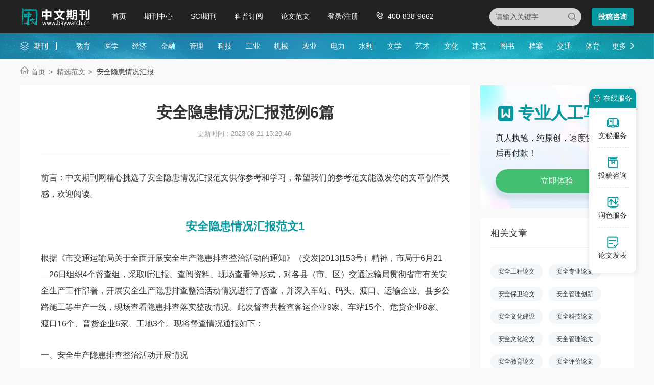

--- FILE ---
content_type: text/html
request_url: https://www.baywatch.cn/haowen/201572.html
body_size: 13055
content:
<!doctype html>
<html>
<head>
	
	 
	<title>安全隐患情况汇报范例6篇 - 中文期刊网</title>
	<meta name="keywords" content="安全隐患情况汇报,范例" />
	<meta name="description" content="1.贯彻上级工作部署及时坚决。绝大多数县（市、区）交通运输局均迅速传达贯彻了市局关于开展安全生产隐患排查整治活动精神，下发了安全生产隐患排查整治活动工作方案，对安全生产隐患排查整治进行了具体布置。 2.行业主管部门监管责任进一步落实。各行业主..." />
	
	<meta charset="utf-8">
<meta name="referrer" content="origin">
<meta name="format-detection" content="telephone=no">
<link rel="stylesheet" type="text/css" href="https://www.baywatch.cn/theme/baywatch.cn/default/static/css/base_bawcn.css" />
<script type="text/javascript" src="https://www.baywatch.cn/theme/baywatch.cn/default/static/js/pub.js"></script>
<script type="text/javascript" src="https://www.baywatch.cn/theme/baywatch.cn/default/static/js/common.js"></script>
<script type="text/javascript">app.uri='';app.root='https://www.baywatch.cn';app.theme='https://www.baywatch.cn/theme/baywatch.cn/default';</script>
<script type="text/javascript">var site_root = 'https://www.baywatch.cn';</script>	
</head>
<body class="container gray-body baw_art_body baw_hw_body">
	<div class="wrap baw_fw_maincon">
		
<div class="baw-index-menu baw-content-menu">
	<div class="w1200 after-clear">
		<div class="menu-logo l">
			<a href="https://www.baywatch.cn/" title="中文期刊网首页"></a>
		</div>
		<div class="menu-item l menu-item2">
			<ul class="after-clear">
				<li><a href="https://www.baywatch.cn/" title="中文期刊网" looyu_bound="1">首页</a></li>
				<li><a href="https://www.baywatch.cn/zazhi/" title="期刊中心" looyu_bound="1">期刊中心</a></li>
				<li><a href="https://www.baywatch.cn/sci/" title="SCI期刊" looyu_bound="1">SCI期刊</a></li>
				<li><a href="https://www.baywatch.cn/dingyue/" title="科普订阅" looyu_bound="1">科普订阅</a></li>
				<!-- <li><a href="https://www.baywatch.cn/vip/sci.html" title="投稿指南" looyu_bound="1">投稿指南</a></li> -->
				<li><a href="https://www.baywatch.cn/article/" title="论文范文" looyu_bound="1">论文范文</a></li>
				<li><a href="javascript:;" onclick="ajaxlogin();" title="登录/注册" res="ajaxlogin" class="red login" looyu_bound="1">登录/注册</a></li>
				<li class="baw_menu_tel">400-838-9662</li>
			</ul>
		</div>
		<div class="menu-zx r after-clear">
			<a href="javascript:;" onclick="openChat();return false;" class="btn-common btn-mfzx l">投稿咨询</a>
		</div>
		<div class="middle-search r">
			<form class="search-form" action="https://www.baywatch.cn/s.html" method="get">
				<input type="hidden" name="t" value="1">
				<div class="search-input">
					<div class="l">
						<select class="t" name="t">
							<option value="1">杂志</option>
						</select>
						<input type="text" class="q w" name="q" autocomplete="off" placeholder="请输入关键字" value="" maxlength="50">
					</div>
					<div class="r"><input type="submit" class="s" value="" onclick="if($('.w').val()==0){return false;}"></div>
				</div>
			</form>
		</div>
	</div>
</div>
<div class="baw-header-banner baw-content-banner">
	<div class="baw-header-qklist">
		<div class="box-item scroll w1200 after-clear">
			<div class="l hoveropacity">
				<a href="https://www.baywatch.cn/zazhi/" title="期刊中心" target="_blank">期刊</a>
			</div>
			<div class="r hoveropacity">
				<p>
					
					
					<a href="https://www.baywatch.cn/zazhi/jiaoyu/" target="_blank" title="教育">教育</a>
					
					<a href="https://www.baywatch.cn/zazhi/yixue/" target="_blank" title="医学">医学</a>
					
					<a href="https://www.baywatch.cn/zazhi/jingji/" target="_blank" title="经济">经济</a>
					
					<a href="https://www.baywatch.cn/zazhi/jinrong/" target="_blank" title="金融">金融</a>
					
					<a href="https://www.baywatch.cn/zazhi/guanli/" target="_blank" title="管理">管理</a>
					
					<a href="https://www.baywatch.cn/zazhi/keji/" target="_blank" title="科技">科技</a>
					
					<a href="https://www.baywatch.cn/zazhi/gongye/" target="_blank" title="工业">工业</a>
					
					<a href="https://www.baywatch.cn/zazhi/jixie/" target="_blank" title="机械">机械</a>
					
					<a href="https://www.baywatch.cn/zazhi/nongye/" target="_blank" title="农业">农业</a>
					
					<a href="https://www.baywatch.cn/zazhi/dianli/" target="_blank" title="电力">电力</a>
					
					<a href="https://www.baywatch.cn/zazhi/shuili/" target="_blank" title="水利">水利</a>
					
					<a href="https://www.baywatch.cn/zazhi/wenxue/" target="_blank" title="文学">文学</a>
					
					<a href="https://www.baywatch.cn/zazhi/yishu/" target="_blank" title="艺术">艺术</a>
					
					<a href="https://www.baywatch.cn/zazhi/wenhua/" target="_blank" title="文化">文化</a>
					
					<a href="https://www.baywatch.cn/zazhi/jianzhu/" target="_blank" title="建筑">建筑</a>
					
					<a href="https://www.baywatch.cn/zazhi/tushu/" target="_blank" title="图书">图书</a>
					
					<a href="https://www.baywatch.cn/zazhi/dangan/" target="_blank" title="档案">档案</a>
					
					<a href="https://www.baywatch.cn/zazhi/jiaotong/" target="_blank" title="交通">交通</a>
					
					<a href="https://www.baywatch.cn/zazhi/tiyu/" target="_blank" title="体育">体育</a>
					
					
					<a href="https://www.baywatch.cn/zazhi/" title="期刊中心" target="_blank" class="btn-head-more r">更多</a>
				</p>
			</div>
		</div>
	</div>
</div>
		
		<!--面包屑-->
		<div class="breadcrumbs hoveropacity">
			<div class="w1200">
				<a href="https://www.baywatch.cn/" title="中文期刊网">首页</a>
				<a href="https://www.baywatch.cn/haowen/" title="精选范文">精选范文</a>
				<span>安全隐患情况汇报</span>
			</div>
		</div>
		
		<div class="baw-detail-bottom baw-lwfw-detail after-clear w1200">
			<div class="left-panel l">
				
				<div class="article-box">
					<div class="baw_mainfw">
						<h1>安全隐患情况汇报范例6篇</h1>
						<p class="baw_fw_timejb">
							<time>更新时间：2023-08-21 15:29:46</time>
						</p>
						 <div class="content"> <p class="fw_dy">前言：中文期刊网精心挑选了安全隐患情况汇报范文供你参考和学习，希望我们的参考范文能激发你的文章创作灵感，欢迎阅读。</p> <h2>安全隐患情况汇报范文1</h2> <p> 根据《市交通运输局关于全面开展安全生产隐患排查整治活动的通知》（交发[2013]153号）精神，市局于6月21—26日组织4个督查组，采取听汇报、查阅资料、现场查看等形式，对各县（市、区）交通运输局贯彻省市有关安全生产工作部署，开展安全生产隐患排查整治活动情况进行了督查，并深入车站、码头、渡口、运输企业、县乡公路施工等生产一线，现场查看隐患排查落实整改情况。此次督查共检查客运企业9家、车站15个、危货企业8家、渡口16个、普货企业6家、工地3个。现将督查情况通报如下：</p> <p> 一、安全生产隐患排查整治活动开展情况</p> <p> 从督查情况看，各县（市、区）交通运输局对安全生产隐患排查整治活动工作予以了高度重视，交通运输安全生产隐患排查整治全面开展。主要表现在：</p> <p> 1.贯彻上级工作部署及时坚决。绝大多数县（市、区）交通运输局均迅速传达贯彻了市局关于开展安全生产隐患排查整治活动精神，下发了安全生产隐患排查整治活动工作方案，对安全生产隐患排查整治进行了具体布置。</p> <p> 2.行业主管部门监管责任进一步落实。各行业主管部门较好地落实了安全生产管理责任，建立了领导干部安全生产责任制和奖惩制度，把安全生产工作纳入年度工作目标考核内容。坚持执行领导干部履行安全生产职责报告制度、安全生产例会制度等。</p> <p> 3.企业主体责任进一步落实。各企业把落实安全生产主体责任作为责任制落实的重要内容，坚持把基础建设与企业主体责任的落实与创建“平安企业”结合起来，从加强基础管理入手，健全各项管理制度，加大安全投入，改善作业环境和作业条件，消除事故隐患，通过企业“双基”建设推动企业主体责任的有效落实，带动“平安企业”的创建。</p> <p> 4,全面排查，认真整改。各单位、各部门根据本辖区内的具体情况，在管辖范围内全面开展了<a href="https://www.baywatch.cn/haowen/201572.html" target="_blank">安全隐患</a>排查整治活动，重点对道路运输、县乡公路施工、水上运输、渡口渡船进行了安全隐患排查，对排查中发现的问题及安全隐患及时进行了整改，对一时难以整改的采取了具体的防范措施。如：水县对存在安全隐患的桥梁采取了设置限载通行措施；青原区交通运输局对排查出的5个公路桥梁隐患点设立了警示标志；万安县交通运输局对排查出的10个渡口安全隐患已整改到位。</p> <p> 二、存在的主要问题和隐患</p> <p> 从安全生产隐患排查整治自查汇报和督查组督查的具体情况看，交通运输系统安全生产工作仍存在一些问题和安全隐患（详见附表），主要表现在：</p> <p> 1.客运企业安全管理工作做得还不够细，不深入。有的企业驾驶员安全学习、教育培训不到位，车辆24小时动态监管落实不够到位，超速驾驶员处罚教育不到位。</p> <p> 2.部分车站安全监管缺失。安全例检不够严格，有的驾驶员从业资格不符合要求，有的车站“三不进站、六不出站”规定未落实，安全员责任心不强。</p> <p> 3.水上运输经费投入不足。主要表现在有的渡口没有修建码头，旅客上下船不方便；有的渡船救生设备放置位置不当，不便于取用；渡船锈蚀严重。</p> <p> 三、几点要求</p> <p> 1.进一步强化落实安全监管责任。各单位和企业的法人代表要真正履行安全生产管理第一责任人的职责，切实把安全生产责任落到实处，对所通报的隐患，要逐条进行研究，逐项落实整改措施，确保整改到位，不留后患。</p> <h2>安全隐患情况汇报范文2</h2> <p> 一、认真组织隐患排查专项治理活动的落实工作</p> <p> 首先，我局转发了省住房和城乡建设厅《关于深化建筑安全生产隐患排查治理和开展督促检查专项行动的通知》，并对施工、监理单位提出了明确的具体要求。</p> <p> 其次，我处于7月10日组织召开了全县建筑安全生产工作会议。施工、监理企业及房开企业约40人参加了会议。会上对今年上半年主要开展的工作进行了总结，建筑安全生产形势进行了分析，并对下半年工作及近期工作重点进行了安排，尤其对隐患排查治理活动进一步明确要求。</p> <p> 二、加强领导，突出重点</p> <p> 根据市局的工作部署，结合我县的实际情况，我局将第三季度建筑安全生产隐患排查治理工作的重点放在以下十个方面：1、工程建设各方主体，特别是工程建设单位、施工企业和工程监理单位的安全生产责任制建立和落实情况;2、安全生产费用的提取和使用情况;3、安全生产管理机构设置和人员配备情况;4、安全教育培训，特别是“三类人员”、特种作业人员持证上岗和生产一线职工(包括农民工)的教育培训情况;5、施工企业及在建工程项目的安全隐患包括火灾隐患排查工作布置、安全隐患整改情况;6、工程中涉及到的建筑幕墙、脚手架、深基坑、高大模板等危险性较大工程安全方案的编制、论证和安全防范措施制定和落实情况;7、建筑起重机械的备案登记、安装、拆卸、检测、验收、使用、维修保养等情况;8、安全帽、安全带和安全网等安全防护用品的采购、查验、使用情况;9、汛期除险加固、防范由自然灾害引发事故灾难的各项安全措施落实情况;10、建筑安全生产突发事件应急管理工作体系的建立情况;应急救援预案的制定、演练及有关物资、设备配备和维护情况。</p> <p> 三、深入施工现场，开展隐患排查。</p> <p> 7月28日、8月10日，两次对本辖区内的12个在建工地进行专项检查，对照6个重点开展工作。从现场检查情况看，大部分企业基本上建立了安全生产目标责任制，签订了安全工作目标责任状，建立了安全生产应急救援预案，设置了安全生产管理机构和配备了专职安全生产管理人员，各项规章制度基本健全。</p> <p> 但检查中也发现部分工程文明施工差，存在一定的安全事故隐患，主要表现在：1、施工企业安全文明施工措施费用落实不到位，卫生状况普遍较差;2、安全技术资料措施做表面文章，与施工现场不符，临时用电、模板等专项施工方案流于形式，针对性差;3、外脚手架施工层无铺设竹榀，基础未平整夯实和设置排水沟;4、个别工程仍将民工宿舍设置在在建工程内，民工宿舍采用编织布、模板围档，使用“三炉”、电线乱搭接;5、楼梯、临边、洞口防护不严等问题。</p> <h2>安全隐患情况汇报范文3</h2> <p> 督查指导检查情况汇报材料</p> <p> 为贯彻落实铁路总公司党组关于开展安全大检查工作部署，全面深入排查整治施工安全隐患，有效遏制各类安全事故，确保施工过程中不出现大的闪失，坚决守住安全红线，根据《开展铁路建设安全大检查活动实施方案》文件的精神和要求，结合我工区的实际情况，在x月份开展的&ldquo;施工安全隐患排查整治专项行动&rdquo;基础上，至x月末之前，继续开展施工安全大检查大整治活动。为消除各种事故隐患，有效遏制重特大安全事故的发生，结合我工区内生产实际情况开展了安全生产大检查活动。现将检查情况总结如下：</p> <p> 一、精心组织，加强领导。</p> <p> 此次活动我工区高度重视，及时宣传贯彻了各级关于开展安全生产大检查的通知精神，成立了安全生产大检查活动领导小组，由主要领导任组长，确保检查工作落实到位。</p> <p> 二、规定了检查内容，确定了检查方式。</p> <p> 此次活动查从x月开始，到x月底结束。检查采取项目部自查，对我工区各施工点进行了全面排查，条块结合。检查内容包括：思想认识及责任意识方面、制度体系建设与有效运行方面、现场作业控制与安全隐患排查方面（脚手架施工安全、隧道施工安全、桥梁施工安全、防洪及预防地质灾害）、违法分包、转包、挂靠等行为、驻地宿舍消防安全落实情况（包括消防责任制落实、日常防火检查巡查、建筑消防设备设施的有效性、应急预案及演练）、事故&ldquo;四不放过&rdquo;落实情况、汛期安全生产及自然灾害应对工作，包括是否开展汛期隐患排查和隐患点除险加固、对重点隐患场所是否落实包保和跟班等监控措施、应急预案及演练、应急物资储备等方面的督促检查。</p> <p> 三、对检查组进行了严格要求。</p> <p> 1、加强组织领导，全力推进安全大检查工作。</p> <p> 工区高度重视此次安全大检查工作，按照&ldquo;全覆盖、零容忍、严考核、重实效&rdquo;的工作要求，全面落实铁路总公司关于安全大检查的工作部署，主要领导亲自挂帅，建立组织机构，制定实施方案，明确工作重点，落实工作责任，深入扎实推进安全大检查工作。</p> <p> 2、突出排点，大力整治安全隐患。</p> <p> 要切实加强重点工程、要害部位、关键环节全面排查。对排查发现的问题，认真进行分类梳理，建立问题档案，制定整改方案，明确整改时限，落实整改责任，严格按照闭环管理要求，及时对整改结果进行检查验收。对存在重大安全隐患的工点，必须立即采取停工整改措施，实行领导包保、跟踪整改，在确认具备安全条件后，方可恢复施工。</p> <p> 3、加大考核力度，落实安全管理责任。各级检查组要深入现场，身体力行，仔细排查。排查工作必须实施执表检查，落实检查责任，对于组织、排查、整治不力，规章制度不落实、安全隐患突出，排查整治期间发生安全事故或产生严重后果的单位和工点，要严格按照规定加大处罚力度，确保彻底消除安全隐患。</p> <p> 4、加强信息沟通与工作情况汇报。</p> <p> 明确主管部门与主管人员，认真抓好安全大检查期间的信息上报工作，每周进行一次工作小结，内容包括大检查活动的主要做法、成效和发现的突出问题，同时附1～2个正反方面的典型案例，于每周六11点前形成工作小结及&ldquo;安全问题排查与整改情况统计报表&rdquo;，每月安全对大检查工作进行一次总结。</p> <p> 四、对检查出的问题进行汇总。</p> <p> 我工区每周、月对检查的情况进行汇总，登入台帐，认真分析、研究，做好总结。</p> <p> 至开展安全大检查活动以来发现问题x个，已整改问题x个，未整改问题0个。下发x份罚款通知单。x份整改通知单。</p> <p> 五、活动的主要成果。</p> <p> ⑴思想认识及责任意识方面。</p> <p> 通过本次活动，我工区各级干部、员工安全思想认识到位，积极参加本次活动，责任意识显著增强，以高度的警觉性和责任心履行安全管理责任。例如：1。3km路基现场管理混乱，现场技术主管、技术员及施工人员安全意识普遍偏低，对现场的安全管控能力低下，不能及时有效的发现、整改、落实安全生产问题。在本次活动开展后，该施工点现场主管刘宝全、技术员邱贺及现场施工人员安全意识普遍得到很大的提升，严格落实安全生产&ldquo;三同时&rdquo;的要求，施工现场的安全状态良性可控，保证了施工安全。</p> <p> ⑵制度体系建设及有效运行方面。一是修改并完善安全管理体系；二是以责任制考核为主要内容的安全管理体系有效运行，安全工作做到了有安排、有检查、有分析、有考核，违规违章行为做到及时有效的得到纠正，安全规章制度认真落实到位，人员配备与安全教育培训满足要求；三是施工阶段安全风险管理得到了强化，风险辨识与过程控制到位，并建立风险管理台账。</p> <p> ⑶施工现场安全管理与控制方面。</p> <p> 一是施工方案、作业指导书、技术交底严格按规定编制、审核，认真执行落实。二是大型机械设备施工手续完备。三是大型机械设备是能够按规定进行年检和养护维修，通过本次活动不存在带病运转问题；安全操作规程严格认真编制并执行，对存在违规操作、违规使用问题已得到了整改；干部跟班包保工作落实到位。四是隧道、桥梁施工，以及脚手架搭设严格执行施工方案，满足相关安全规范要求。五是防洪重点处所采取了防护加固或搬迁措施；建立了预警机制，确保紧急情况能够及时撤离人员；制定并完善应急预案并组织应急救援演练，建立应急救援队伍，备足防洪物资和料具。</p> <p> 六、存在的主要问题。</p> <p> 全员的安全意识水平还有待提升。通过本次安全生产大检查活动，我工区员工的安全意识得到了一定的提升，在施工时，安全状态可控，但是人有不足。在进行施工生产活动时，仍需要时刻保持高度的安全意识，做到生产、安全两手抓。</p> <h2>安全隐患情况汇报范文4</h2> <p> 为认真贯彻落实《安全生产委员会办公室关于进一步加强汛期安全生产工作的紧急通知》文件精神，我馆及时开展汛期隐患大排查工作，现将开展情况汇报如下：</p> <p> 一、成立领导小组</p> <p> 组长：</p> <p> 副组长：</p> <p> 二、加强隐患排查、整治，确保安全度汛</p> <p> 我馆结合实际，开展安全生产大检查，在检查中做到有针对性，突出重点，把握关键，将安全隐患、防汛责任制的落实、组织机构的健全、应急预案、以及防汛抢救队伍的建设等方面作为检查*的重点。</p> <p> 三、加强防汛值班，确保信息畅通</p> <p> 汛期严格执行24小时值班制度和领导带班制度。将本单位防汛负责人、联系电话号码、防汛值班表进行备案，并要求防汛负责人电话必须保持全天24小时畅通，加强值班管理，确保防汛信息畅通。</p> <p> 四、整改措施</p> <p> （一）加大宣传力度，积极加强汛期安全生产工作，增强防汛安全生产意识。</p> <h2>安全隐患情况汇报范文5</h2> <p> 截至6月7日，街道505幢自建房加工场所，完成整改验收281幢，取缔关停98幢，出具报告率为69.04%，上周五全市排名第三，尚有126幢未完成整改，现将开展情况汇报如下：</p> <p> 一、主要做法</p> <p> （一）加大执法力度，强势推进整改。对不配合评查、隐患拒不整改、评查存在重大消防隐患的坚决落实关闭、关停措施。截至目前，共组织10次执法行动，参与人员100多人次，排查出各类消防安全隐患3051条，查封拒不整改和整改滞后的自建房35幢，查封促整改推进自建房消防安全评查整改工作。</p> <p> （二）加大宣传力度，营造浓厚氛围。逐栋发放《街道自建房加工场所消防安全整治告知书》，制作2块大型户外广告标语，张贴100张通告、悬挂120条宣传横幅、印发5000张“一懂三会”消防安全知识宣传单，出动微型消防车播放音频22车次，社区广播100余次。发动各自建房业主开展人员疏散和灭火救援演练活动505场次，提高应急自救能力，营造“人人学消防、人人懂消防”的工作氛围。</p> <p> 二、工作存在困难</p> <p> （一）主观原因。各社区督促自建房业主整改不够全面细致，隐患未能彻底整改，比如有的自建房场所涉及整改项目比较大的喷淋整改好了，仅剩消防器材等小问题，却没能督促整改落实彻底，跑完整改验收的“最后一公里”。</p> <p> 目前，大部分业主特别是超限的业主存在观望，原因主要是整改费用成本较高，少则几万元，多则数十万元，且收费标准不一，建议指挥部对整改费用标准进行更有针对性的指导。</p> <p> （二）客观原因。街道对负责评查和整改的第三方约束措施少，部分中介机构业务水平良莠不齐、配合程度低，建议指挥部加大第三方监管力度，出台约束措施和办法，确保评查整改有序高效推进。</p> <p> 1、中介技术力量保障不到位，导致施工没有连续性。</p> <p> 2、部分自建房已按照之前中介机构评查过程中提出的隐患进行整改，但待验收时消防评查验收工程师要求整改的内容又再次增加，导致整改进度滞后。</p> <p> 三、下一步工作措施</p> <p> 1、加大重大隐患整改，对存在重大安全隐患且尚未整改到位的自建房加工场所进行重点督办，未整改到位的一律取缔关闭。</p> <h2>安全隐患情况汇报范文6</h2> <p> 为确保我院医疗生产安全，为群众提供安全就医环境，全面提升群众就医安全感，有效防范和坚决遏制较大安全事故发生，我院自2019年5月5日在全院展开医疗安全生产自检自查活动，我院领导高度重视，要求各科严格自查，现将自查及整改情况汇报如下：</p> <p> 一、自查情况</p> <p> （一）医院后勤、治安保卫和消防安全方面&nbsp;</p> <p> 1.组织医院相关人员分楼层、分科室对全院的用水、用电、用火、线路及消防通道、重点防火部门逐个排查。</p> <p> 2.对各科室人员进行强化管理和宣传，以加强消防安全工作职责落实，根据“谁主管，谁负责”的原则，使安全生产工作分工明确，落实到个人。</p> <p> 3.治安方面，保安人员除正常值班以外，还要求国庆期间加大巡查频次和力度，对可疑人员进行询问。</p> <p> （二）应急人员及药品、车辆方面</p> <p> 院领导及时召集各业务科室负责人围绕“以病人为中心”这个主题，组织开展全员医疗质量教育，提高医疗安全意识，节假日期间确保责任到位、措施到位、急救药品到位、急救车辆到位、应急物资到位，加强急诊、病房的值班，节假日期间严格执行安全生产值班和领导干部带班制度。</p> <p> （三）放射科设施设备、检验科室、毒麻药品管理</p> <p> 加大对放射科和用电和射线泄漏、全院医疗垃圾处置、治安、消防、医疗安全及避雷工作的排查，加强毒麻药品管理，严格审批程序开具毒麻药品，并适时跟踪毒麻药品去向。这次自查各块工作都有少许不足待整改的地方，已安排人员进行落实整改消除隐患。</p> <p> 二、存在的问题及整改情况</p> <p> 1.按规定各楼层配齐消防栓、灭火器，消防重点部位，做到专人管理，专人负责，消防值班巡查正常，记录完整。</p> <p> 2.消毒用高压灭菌锅运行正常，记录完整。</p> <p> 3.配电房设施运转正常，未发现可能产生漏电的安全隐患，发电机调试后正常，燃油准备充分。</p> <p> 4.经检查发现二楼卫生间门口灭火器气压不足情况，已联系商家及时进行充装处理。</p> <p> 5.供水正常、供电设施运行正常，未发现安全隐患。</p> <p> 6.现有各科室抢救设备经过排查使用良好。</p> </div>
					</div>
					<div class="box-page after-clear">
						<div class="l">
							<p><a href="https://www.baywatch.cn/haowen/201571.html" title="养殖场安全生产管理制度" class="dsart-right">上一篇&emsp; 养殖场安全生产管理制度</a></p>
							<p><a href="https://www.baywatch.cn/haowen/201573.html" title="施工单位情况汇报">下一篇&emsp; 施工单位情况汇报</a></p>
						</div>
					</div>
				</div>
				
				
				<!-- 免责声明 -->
				<div class="baw_fw_mzsm_tj"></div>
			</div>
			<div class="right-panel r">
				
				<script type="text/javascript" charset="utf-8" src="https://www.baywatch.cn/theme/baywatch.cn/default/static/js/baw_fw_awmi.js"></script>
				
				<!-- 相关栏目 -->
				 

<!--相关栏目-->
<div class="common-box baw-lw-rmwz">
	<h4>相关文章</h4>
	<ul class="after-clear">
		
		<li><a href="https://www.baywatch.cn/gongchenglunwen/anquangongchenglunwen/" title="安全工程论文">安全工程论文</a></li>
		<li><a href="https://www.baywatch.cn/anquanzhuanyelunwen/" title="安全专业论文">安全专业论文</a></li>
		<li><a href="https://www.baywatch.cn/anquanbaoweilunwen/" title="安全保卫论文">安全保卫论文</a></li>
		<li><a href="https://www.baywatch.cn/anquanguanlichuangxin/" title="安全管理创新">安全管理创新</a></li>
		<li><a href="https://www.baywatch.cn/anquanwenhuajianshe/" title="安全文化建设">安全文化建设</a></li>
		<li><a href="https://www.baywatch.cn/anquankejilunwen/" title="安全科技论文">安全科技论文</a></li>
		<li><a href="https://www.baywatch.cn/anquanwenhualunwen/" title="安全文化论文">安全文化论文</a></li>
		<li><a href="https://www.baywatch.cn/guanlilunwen/anquanguanlilunwen/" title="安全管理论文">安全管理论文</a></li>
		<li><a href="https://www.baywatch.cn/a/lunwenziliao/jiaoyulunwen/anquanjiaoyulunwen/" title="安全教育论文">安全教育论文</a></li>
		<li><a href="https://www.baywatch.cn/anquanpingjialunwen/" title="安全评价论文">安全评价论文</a></li>
		
		<li><a href="https://www.baywatch.cn/nongyegongzuohuibao/" title="农业工作汇报">农业工作汇报</a></li>
		
		<li><a href="https://www.baywatch.cn/chayixingjiaoxue/" title="差异性教学">差异性教学</a></li>
		
	</ul>
</div>


				
				<!-- 相关论文 -->
				<!-- 相关论文 -->



<div class="common-box baw-qk-tjlw">
	<h4>相关论文</h4>
	<ul>
	
		<li><span class="num">1</span><a href="https://www.baywatch.cn/yixuelunwen/yiyuanhulilunwen/57134.html" title="医院护理安全隐患分析">医院护理<em>安全隐患</em>分析</a></li>
	
		<li><span class="num">2</span><a href="https://www.baywatch.cn/yixuelunwen/erkehulilunwen/38050.html" title="儿科护理安全隐患策略">儿科护理<em>安全隐患</em>策略</a></li>
	
		<li><span class="num">3</span><a href="https://www.baywatch.cn/yixuelunwen/yiyuanhulilunwen/33643.html" title="医院护理的安全隐患">医院护理的<em>安全隐患</em></a></li>
	
		<li><span class="num">4</span><a href="https://www.baywatch.cn/yixuelunwen/shoushushihulilunwen/57100.html" title="手术室护理安全隐患分析">手术室护理<em>安全隐患</em>分析</a></li>
	
		<li><span class="num">5</span><a href="https://www.baywatch.cn/guanlilunwen/shipinanquanlunwen/138555.html" title="动物源性食品安全隐患分析">动物源性食品<em>安全隐患</em>分析</a></li>
	
		<li><span class="num">6</span><a href="https://www.baywatch.cn/yixuelunwen/fuchankelunwen/95487.html" title="妇产科护理安全隐患和对策">妇产科护理<em>安全隐患</em>和对策</a></li>
	
		<li><span class="num">7</span><a href="https://www.baywatch.cn/yixuelunwen/waikehulilunwen/105394.html" title="普外科护理安全隐患及对策">普外科护理<em>安全隐患</em>及对策</a></li>
	
		<li><span class="num">8</span><a href="https://www.baywatch.cn/yixuelunwen/waikehulilunwen/158339.html" title="小儿外科护理安全隐患分析">小儿外科护理<em>安全隐患</em>分析</a></li>
	
		<li><span class="num">9</span><a href="https://www.baywatch.cn/yixuelunwen/waikehulilunwen/115896.html" title="脊柱外科护理安全隐患与对策">脊柱外科护理<em>安全隐患</em>与对策</a></li>
	
		<li><span class="num">10</span><a href="https://www.baywatch.cn/yixuelunwen/waikehulilunwen/84466.html" title="脑外科护理安全隐患研究">脑外科护理<em>安全隐患</em>研究</a></li>
	
	</ul>
</div>



				
				<!-- 热门期刊 -->
				<!-- 相关期刊 -->

<div class="common-box baw-qk-tjqk">
	<h4>相关期刊</h4>
	<ul>
		
		<li class="hoverimg">
			<a target="_blank" href="https://www.baywatch.cn/a/qikandaohang/gongyejishu/2012/0422/4455.html" title="安全杂志" class="after-clear">
				<div class="left-img l">								
					<img src="/upload/thumbnail/image/202308/20/615a_127a9.jpg_280x378.jpg" alt="安全" />
				</div>
				<div class="right-info l">
					<h6>安全</h6>
					<p class="zgjbinfo">主管：北京科学技术研究院</p>
					<p class="zgjbinfo">级别：部级期刊</p>
				</div>
			</a>	
		</li>
		
		<li class="hoverimg">
			<a target="_blank" href="https://www.baywatch.cn/zazhi/ssaq.html" title="水上安全杂志" class="after-clear">
				<div class="left-img l">								
					<img src="/upload/thumbnail/image/202403/25/2ae79_12aba.jpg_280x378.jpg" alt="水上安全" />
				</div>
				<div class="right-info l">
					<h6>水上安全</h6>
					<p class="zgjbinfo">主管：中国水上消防协会</p>
					<p class="zgjbinfo">级别：部级期刊</p>
				</div>
			</a>	
		</li>
		
		<li class="hoverimg">
			<a target="_blank" href="https://www.baywatch.cn/a/qikandaohang/yixueqikan/20120504/4883.html" title="劳动安全与健康杂志" class="after-clear">
				<div class="left-img l">								
					<img src="/upload/thumbnail/image/202204/27/1671b_ef01.jpg_280x378.jpg" alt="劳动安全与健康" />
				</div>
				<div class="right-info l">
					<h6>劳动安全与健康</h6>
					<p class="zgjbinfo">主管：福建省劳动保护科学研究所</p>
					<p class="zgjbinfo">级别：省级期刊</p>
				</div>
			</a>	
		</li>
		
		<li class="hoverimg">
			<a target="_blank" href="https://www.baywatch.cn/zazhi/xxaqyj.html" title="信息安全研究杂志" class="after-clear">
				<div class="left-img l">								
					<img src="/upload/thumbnail/image/202406/21/23803_bb0c.jpg_280x378.jpg" alt="信息安全研究" />
				</div>
				<div class="right-info l">
					<h6>信息安全研究</h6>
					<p class="zgjbinfo">主管：国家发展和改革委员会</p>
					<p class="zgjbinfo">级别：CSCD期刊</p>
				</div>
			</a>	
		</li>
		
	</ul>
</div>
				
				<!-- 相关精选 -->
				<!-- 精品范文 -->



<div class="common-box baw-qk-tjlw autofixed" fixed=".fixdthis">
	<h4>相关精选</h4>
	<ul>
	
		<li><span class="num">1</span><a href="https://www.baywatch.cn/haowen/230227.html" title="安全施工方案监理审查意见">安全施工方案监理审查意见</a></li>
	
		<li><span class="num">2</span><a href="https://www.baywatch.cn/haowen/313674.html" title="安全意识淡薄整改措施">安全意识淡薄整改措施</a></li>
	
		<li><span class="num">3</span><a href="https://www.baywatch.cn/haowen/42755.html" title="安全技术交底">安全技术交底</a></li>
	
		<li><span class="num">4</span><a href="https://www.baywatch.cn/haowen/316609.html" title="安全意识不强整改措施">安全意识不强整改措施</a></li>
	
		<li><span class="num">5</span><a href="https://www.baywatch.cn/haowen/286576.html" title="安全生产管理工作亮点">安全生产管理工作亮点</a></li>
	
		<li><span class="num">6</span><a href="https://www.baywatch.cn/haowen/232395.html" title="安全管理体系监理审批意见">安全管理体系监理审批意见</a></li>
	
		<li><span class="num">7</span><a href="https://www.baywatch.cn/haowen/314773.html" title="安全意识薄弱整改措施">安全意识薄弱整改措施</a></li>
	
		<li><span class="num">8</span><a href="https://www.baywatch.cn/haowen/230231.html" title="安全文明施工监理意见">安全文明施工监理意见</a></li>
	
		<li><span class="num">9</span><a href="https://www.baywatch.cn/haowen/318334.html" title="安全隐患的整改措施和方法"><em>安全隐患</em>的整改措施和方法</a></li>
	
		<li><span class="num">10</span><a href="https://www.baywatch.cn/haowen/23104.html" title="安全事故案例心得体会">安全事故案例心得体会</a></li>
	
	</ul>
</div>




			</div>
		</div>
		
		<!--友情链接-->
		
	</div>
	
	<script type="text/javascript" charset="utf-8" src="https://www.baywatch.cn/theme/baywatch.cn/default/static/js/footer_fw.js"></script>
	
	<script language="javascript" src="/index.php?m=wenmi&c=body&a=click&bid=201572"></script>
</body>
</html>